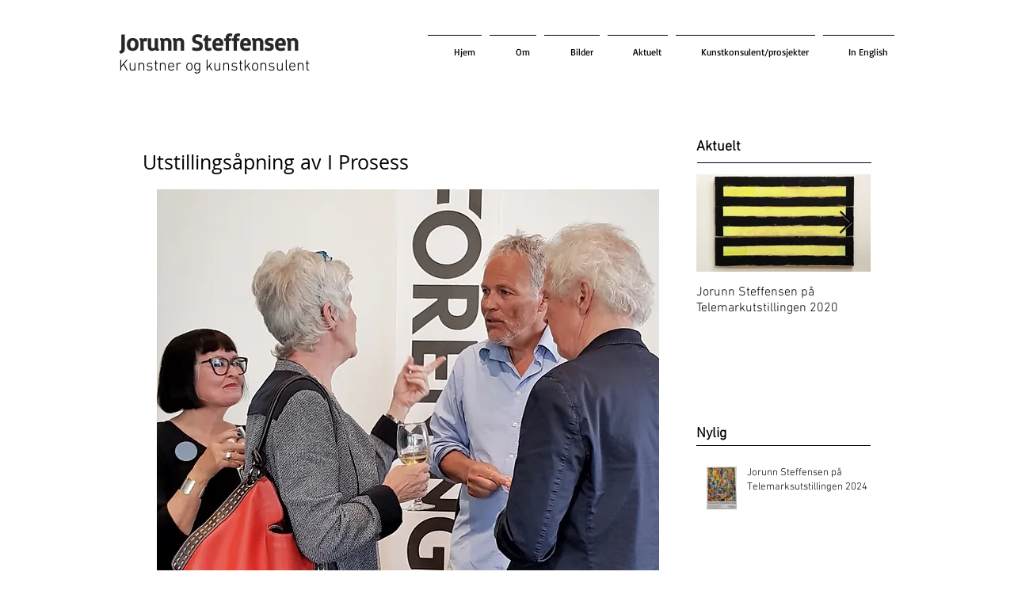

--- FILE ---
content_type: text/css; charset=utf-8
request_url: https://www.jorunnsteffensen.no/_serverless/pro-gallery-css-v4-server/layoutCss?ver=2&id=r0099-not-scoped&items=4591_1536_1956%7C4768_1432_1895%7C4461_2048_1536%7C4366_1943_1536%7C4641_1808_2330%7C4755_1820_1267%7C4789_2009_1506%7C3581_1080_809%7C4799_1717_1279%7C4750_1972_1479%7C4515_2016_1346%7C4599_2048_1536%7C4669_1536_2048%7C4697_1951_1465%7C4587_1415_1883%7C4907_2031_1427%7C4814_1957_1442%7C4711_1518_1931%7C4930_1979_1438%7C4848_1936_1266&container=1528.09375_634_2300_720&options=gallerySizeType:px%7CenableInfiniteScroll:true%7CtitlePlacement:SHOW_ON_HOVER%7CgridStyle:1%7CimageMargin:10%7CgalleryLayout:2%7CisVertical:false%7CnumberOfImagesPerRow:3%7CgallerySizePx:300%7CcubeRatio:1%7CcubeType:fill%7CgalleryThumbnailsAlignment:bottom%7CthumbnailSpacings:0
body_size: -138
content:
#pro-gallery-r0099-not-scoped [data-hook="item-container"][data-idx="0"].gallery-item-container{opacity: 1 !important;display: block !important;transition: opacity .2s ease !important;top: 0px !important;left: 0px !important;right: auto !important;height: 204px !important;width: 205px !important;} #pro-gallery-r0099-not-scoped [data-hook="item-container"][data-idx="0"] .gallery-item-common-info-outer{height: 100% !important;} #pro-gallery-r0099-not-scoped [data-hook="item-container"][data-idx="0"] .gallery-item-common-info{height: 100% !important;width: 100% !important;} #pro-gallery-r0099-not-scoped [data-hook="item-container"][data-idx="0"] .gallery-item-wrapper{width: 205px !important;height: 204px !important;margin: 0 !important;} #pro-gallery-r0099-not-scoped [data-hook="item-container"][data-idx="0"] .gallery-item-content{width: 205px !important;height: 204px !important;margin: 0px 0px !important;opacity: 1 !important;} #pro-gallery-r0099-not-scoped [data-hook="item-container"][data-idx="0"] .gallery-item-hover{width: 205px !important;height: 204px !important;opacity: 1 !important;} #pro-gallery-r0099-not-scoped [data-hook="item-container"][data-idx="0"] .item-hover-flex-container{width: 205px !important;height: 204px !important;margin: 0px 0px !important;opacity: 1 !important;} #pro-gallery-r0099-not-scoped [data-hook="item-container"][data-idx="0"] .gallery-item-wrapper img{width: 100% !important;height: 100% !important;opacity: 1 !important;} #pro-gallery-r0099-not-scoped [data-hook="item-container"][data-idx="1"].gallery-item-container{opacity: 1 !important;display: block !important;transition: opacity .2s ease !important;top: 0px !important;left: 215px !important;right: auto !important;height: 204px !important;width: 205px !important;} #pro-gallery-r0099-not-scoped [data-hook="item-container"][data-idx="1"] .gallery-item-common-info-outer{height: 100% !important;} #pro-gallery-r0099-not-scoped [data-hook="item-container"][data-idx="1"] .gallery-item-common-info{height: 100% !important;width: 100% !important;} #pro-gallery-r0099-not-scoped [data-hook="item-container"][data-idx="1"] .gallery-item-wrapper{width: 205px !important;height: 204px !important;margin: 0 !important;} #pro-gallery-r0099-not-scoped [data-hook="item-container"][data-idx="1"] .gallery-item-content{width: 205px !important;height: 204px !important;margin: 0px 0px !important;opacity: 1 !important;} #pro-gallery-r0099-not-scoped [data-hook="item-container"][data-idx="1"] .gallery-item-hover{width: 205px !important;height: 204px !important;opacity: 1 !important;} #pro-gallery-r0099-not-scoped [data-hook="item-container"][data-idx="1"] .item-hover-flex-container{width: 205px !important;height: 204px !important;margin: 0px 0px !important;opacity: 1 !important;} #pro-gallery-r0099-not-scoped [data-hook="item-container"][data-idx="1"] .gallery-item-wrapper img{width: 100% !important;height: 100% !important;opacity: 1 !important;} #pro-gallery-r0099-not-scoped [data-hook="item-container"][data-idx="2"].gallery-item-container{opacity: 1 !important;display: block !important;transition: opacity .2s ease !important;top: 0px !important;left: 430px !important;right: auto !important;height: 204px !important;width: 204px !important;} #pro-gallery-r0099-not-scoped [data-hook="item-container"][data-idx="2"] .gallery-item-common-info-outer{height: 100% !important;} #pro-gallery-r0099-not-scoped [data-hook="item-container"][data-idx="2"] .gallery-item-common-info{height: 100% !important;width: 100% !important;} #pro-gallery-r0099-not-scoped [data-hook="item-container"][data-idx="2"] .gallery-item-wrapper{width: 204px !important;height: 204px !important;margin: 0 !important;} #pro-gallery-r0099-not-scoped [data-hook="item-container"][data-idx="2"] .gallery-item-content{width: 204px !important;height: 204px !important;margin: 0px 0px !important;opacity: 1 !important;} #pro-gallery-r0099-not-scoped [data-hook="item-container"][data-idx="2"] .gallery-item-hover{width: 204px !important;height: 204px !important;opacity: 1 !important;} #pro-gallery-r0099-not-scoped [data-hook="item-container"][data-idx="2"] .item-hover-flex-container{width: 204px !important;height: 204px !important;margin: 0px 0px !important;opacity: 1 !important;} #pro-gallery-r0099-not-scoped [data-hook="item-container"][data-idx="2"] .gallery-item-wrapper img{width: 100% !important;height: 100% !important;opacity: 1 !important;} #pro-gallery-r0099-not-scoped [data-hook="item-container"][data-idx="3"]{display: none !important;} #pro-gallery-r0099-not-scoped [data-hook="item-container"][data-idx="4"]{display: none !important;} #pro-gallery-r0099-not-scoped [data-hook="item-container"][data-idx="5"]{display: none !important;} #pro-gallery-r0099-not-scoped [data-hook="item-container"][data-idx="6"]{display: none !important;} #pro-gallery-r0099-not-scoped [data-hook="item-container"][data-idx="7"]{display: none !important;} #pro-gallery-r0099-not-scoped [data-hook="item-container"][data-idx="8"]{display: none !important;} #pro-gallery-r0099-not-scoped [data-hook="item-container"][data-idx="9"]{display: none !important;} #pro-gallery-r0099-not-scoped [data-hook="item-container"][data-idx="10"]{display: none !important;} #pro-gallery-r0099-not-scoped [data-hook="item-container"][data-idx="11"]{display: none !important;} #pro-gallery-r0099-not-scoped [data-hook="item-container"][data-idx="12"]{display: none !important;} #pro-gallery-r0099-not-scoped [data-hook="item-container"][data-idx="13"]{display: none !important;} #pro-gallery-r0099-not-scoped [data-hook="item-container"][data-idx="14"]{display: none !important;} #pro-gallery-r0099-not-scoped [data-hook="item-container"][data-idx="15"]{display: none !important;} #pro-gallery-r0099-not-scoped [data-hook="item-container"][data-idx="16"]{display: none !important;} #pro-gallery-r0099-not-scoped [data-hook="item-container"][data-idx="17"]{display: none !important;} #pro-gallery-r0099-not-scoped [data-hook="item-container"][data-idx="18"]{display: none !important;} #pro-gallery-r0099-not-scoped [data-hook="item-container"][data-idx="19"]{display: none !important;} #pro-gallery-r0099-not-scoped .pro-gallery-prerender{height:1488px !important;}#pro-gallery-r0099-not-scoped {height:1488px !important; width:634px !important;}#pro-gallery-r0099-not-scoped .pro-gallery-margin-container {height:1488px !important;}#pro-gallery-r0099-not-scoped .pro-gallery {height:1488px !important; width:634px !important;}#pro-gallery-r0099-not-scoped .pro-gallery-parent-container {height:1488px !important; width:644px !important;}